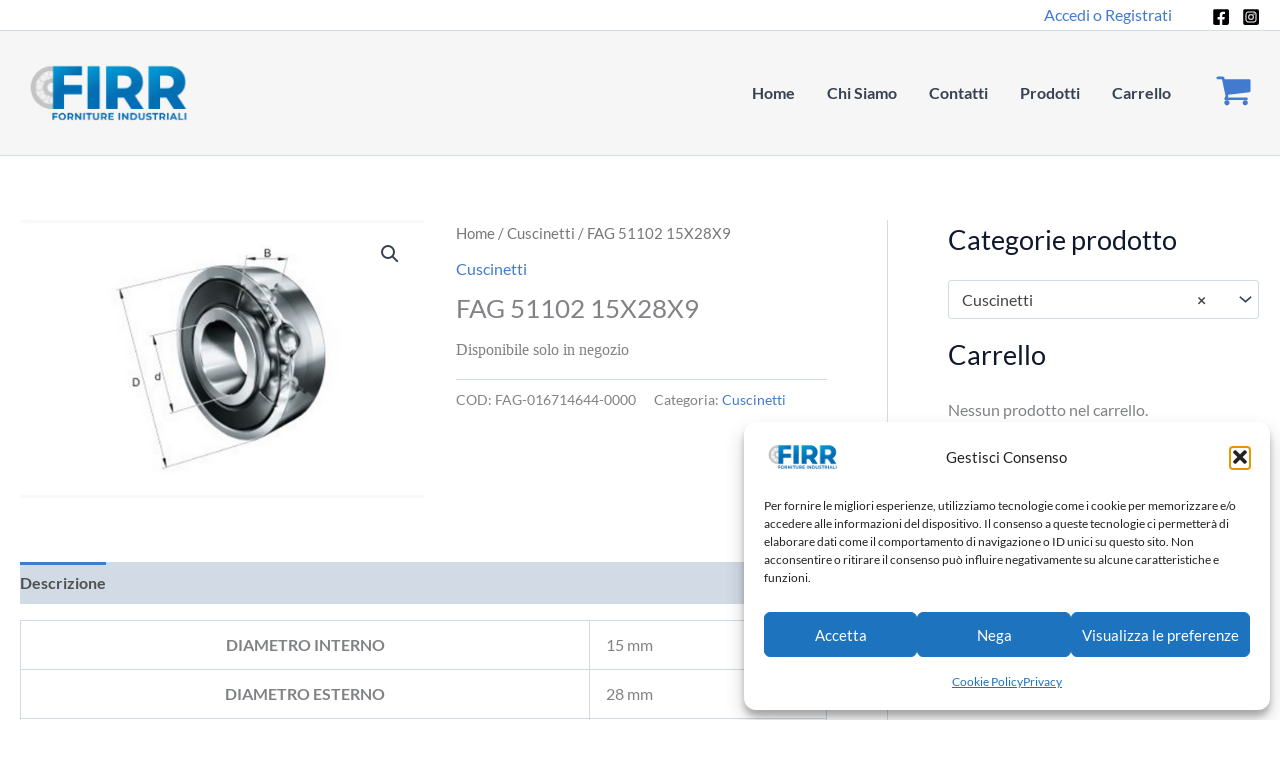

--- FILE ---
content_type: text/html; charset=utf-8
request_url: https://www.google.com/recaptcha/api2/anchor?ar=1&k=6Lfg1AYUAAAAAK0r0ySkPwGcXZYlQntkcxsHNxB-&co=aHR0cHM6Ly93d3cuZmlyci5pdDo0NDM.&hl=it&v=PoyoqOPhxBO7pBk68S4YbpHZ&size=normal&anchor-ms=20000&execute-ms=30000&cb=1bv5khfycyxd
body_size: 49313
content:
<!DOCTYPE HTML><html dir="ltr" lang="it"><head><meta http-equiv="Content-Type" content="text/html; charset=UTF-8">
<meta http-equiv="X-UA-Compatible" content="IE=edge">
<title>reCAPTCHA</title>
<style type="text/css">
/* cyrillic-ext */
@font-face {
  font-family: 'Roboto';
  font-style: normal;
  font-weight: 400;
  font-stretch: 100%;
  src: url(//fonts.gstatic.com/s/roboto/v48/KFO7CnqEu92Fr1ME7kSn66aGLdTylUAMa3GUBHMdazTgWw.woff2) format('woff2');
  unicode-range: U+0460-052F, U+1C80-1C8A, U+20B4, U+2DE0-2DFF, U+A640-A69F, U+FE2E-FE2F;
}
/* cyrillic */
@font-face {
  font-family: 'Roboto';
  font-style: normal;
  font-weight: 400;
  font-stretch: 100%;
  src: url(//fonts.gstatic.com/s/roboto/v48/KFO7CnqEu92Fr1ME7kSn66aGLdTylUAMa3iUBHMdazTgWw.woff2) format('woff2');
  unicode-range: U+0301, U+0400-045F, U+0490-0491, U+04B0-04B1, U+2116;
}
/* greek-ext */
@font-face {
  font-family: 'Roboto';
  font-style: normal;
  font-weight: 400;
  font-stretch: 100%;
  src: url(//fonts.gstatic.com/s/roboto/v48/KFO7CnqEu92Fr1ME7kSn66aGLdTylUAMa3CUBHMdazTgWw.woff2) format('woff2');
  unicode-range: U+1F00-1FFF;
}
/* greek */
@font-face {
  font-family: 'Roboto';
  font-style: normal;
  font-weight: 400;
  font-stretch: 100%;
  src: url(//fonts.gstatic.com/s/roboto/v48/KFO7CnqEu92Fr1ME7kSn66aGLdTylUAMa3-UBHMdazTgWw.woff2) format('woff2');
  unicode-range: U+0370-0377, U+037A-037F, U+0384-038A, U+038C, U+038E-03A1, U+03A3-03FF;
}
/* math */
@font-face {
  font-family: 'Roboto';
  font-style: normal;
  font-weight: 400;
  font-stretch: 100%;
  src: url(//fonts.gstatic.com/s/roboto/v48/KFO7CnqEu92Fr1ME7kSn66aGLdTylUAMawCUBHMdazTgWw.woff2) format('woff2');
  unicode-range: U+0302-0303, U+0305, U+0307-0308, U+0310, U+0312, U+0315, U+031A, U+0326-0327, U+032C, U+032F-0330, U+0332-0333, U+0338, U+033A, U+0346, U+034D, U+0391-03A1, U+03A3-03A9, U+03B1-03C9, U+03D1, U+03D5-03D6, U+03F0-03F1, U+03F4-03F5, U+2016-2017, U+2034-2038, U+203C, U+2040, U+2043, U+2047, U+2050, U+2057, U+205F, U+2070-2071, U+2074-208E, U+2090-209C, U+20D0-20DC, U+20E1, U+20E5-20EF, U+2100-2112, U+2114-2115, U+2117-2121, U+2123-214F, U+2190, U+2192, U+2194-21AE, U+21B0-21E5, U+21F1-21F2, U+21F4-2211, U+2213-2214, U+2216-22FF, U+2308-230B, U+2310, U+2319, U+231C-2321, U+2336-237A, U+237C, U+2395, U+239B-23B7, U+23D0, U+23DC-23E1, U+2474-2475, U+25AF, U+25B3, U+25B7, U+25BD, U+25C1, U+25CA, U+25CC, U+25FB, U+266D-266F, U+27C0-27FF, U+2900-2AFF, U+2B0E-2B11, U+2B30-2B4C, U+2BFE, U+3030, U+FF5B, U+FF5D, U+1D400-1D7FF, U+1EE00-1EEFF;
}
/* symbols */
@font-face {
  font-family: 'Roboto';
  font-style: normal;
  font-weight: 400;
  font-stretch: 100%;
  src: url(//fonts.gstatic.com/s/roboto/v48/KFO7CnqEu92Fr1ME7kSn66aGLdTylUAMaxKUBHMdazTgWw.woff2) format('woff2');
  unicode-range: U+0001-000C, U+000E-001F, U+007F-009F, U+20DD-20E0, U+20E2-20E4, U+2150-218F, U+2190, U+2192, U+2194-2199, U+21AF, U+21E6-21F0, U+21F3, U+2218-2219, U+2299, U+22C4-22C6, U+2300-243F, U+2440-244A, U+2460-24FF, U+25A0-27BF, U+2800-28FF, U+2921-2922, U+2981, U+29BF, U+29EB, U+2B00-2BFF, U+4DC0-4DFF, U+FFF9-FFFB, U+10140-1018E, U+10190-1019C, U+101A0, U+101D0-101FD, U+102E0-102FB, U+10E60-10E7E, U+1D2C0-1D2D3, U+1D2E0-1D37F, U+1F000-1F0FF, U+1F100-1F1AD, U+1F1E6-1F1FF, U+1F30D-1F30F, U+1F315, U+1F31C, U+1F31E, U+1F320-1F32C, U+1F336, U+1F378, U+1F37D, U+1F382, U+1F393-1F39F, U+1F3A7-1F3A8, U+1F3AC-1F3AF, U+1F3C2, U+1F3C4-1F3C6, U+1F3CA-1F3CE, U+1F3D4-1F3E0, U+1F3ED, U+1F3F1-1F3F3, U+1F3F5-1F3F7, U+1F408, U+1F415, U+1F41F, U+1F426, U+1F43F, U+1F441-1F442, U+1F444, U+1F446-1F449, U+1F44C-1F44E, U+1F453, U+1F46A, U+1F47D, U+1F4A3, U+1F4B0, U+1F4B3, U+1F4B9, U+1F4BB, U+1F4BF, U+1F4C8-1F4CB, U+1F4D6, U+1F4DA, U+1F4DF, U+1F4E3-1F4E6, U+1F4EA-1F4ED, U+1F4F7, U+1F4F9-1F4FB, U+1F4FD-1F4FE, U+1F503, U+1F507-1F50B, U+1F50D, U+1F512-1F513, U+1F53E-1F54A, U+1F54F-1F5FA, U+1F610, U+1F650-1F67F, U+1F687, U+1F68D, U+1F691, U+1F694, U+1F698, U+1F6AD, U+1F6B2, U+1F6B9-1F6BA, U+1F6BC, U+1F6C6-1F6CF, U+1F6D3-1F6D7, U+1F6E0-1F6EA, U+1F6F0-1F6F3, U+1F6F7-1F6FC, U+1F700-1F7FF, U+1F800-1F80B, U+1F810-1F847, U+1F850-1F859, U+1F860-1F887, U+1F890-1F8AD, U+1F8B0-1F8BB, U+1F8C0-1F8C1, U+1F900-1F90B, U+1F93B, U+1F946, U+1F984, U+1F996, U+1F9E9, U+1FA00-1FA6F, U+1FA70-1FA7C, U+1FA80-1FA89, U+1FA8F-1FAC6, U+1FACE-1FADC, U+1FADF-1FAE9, U+1FAF0-1FAF8, U+1FB00-1FBFF;
}
/* vietnamese */
@font-face {
  font-family: 'Roboto';
  font-style: normal;
  font-weight: 400;
  font-stretch: 100%;
  src: url(//fonts.gstatic.com/s/roboto/v48/KFO7CnqEu92Fr1ME7kSn66aGLdTylUAMa3OUBHMdazTgWw.woff2) format('woff2');
  unicode-range: U+0102-0103, U+0110-0111, U+0128-0129, U+0168-0169, U+01A0-01A1, U+01AF-01B0, U+0300-0301, U+0303-0304, U+0308-0309, U+0323, U+0329, U+1EA0-1EF9, U+20AB;
}
/* latin-ext */
@font-face {
  font-family: 'Roboto';
  font-style: normal;
  font-weight: 400;
  font-stretch: 100%;
  src: url(//fonts.gstatic.com/s/roboto/v48/KFO7CnqEu92Fr1ME7kSn66aGLdTylUAMa3KUBHMdazTgWw.woff2) format('woff2');
  unicode-range: U+0100-02BA, U+02BD-02C5, U+02C7-02CC, U+02CE-02D7, U+02DD-02FF, U+0304, U+0308, U+0329, U+1D00-1DBF, U+1E00-1E9F, U+1EF2-1EFF, U+2020, U+20A0-20AB, U+20AD-20C0, U+2113, U+2C60-2C7F, U+A720-A7FF;
}
/* latin */
@font-face {
  font-family: 'Roboto';
  font-style: normal;
  font-weight: 400;
  font-stretch: 100%;
  src: url(//fonts.gstatic.com/s/roboto/v48/KFO7CnqEu92Fr1ME7kSn66aGLdTylUAMa3yUBHMdazQ.woff2) format('woff2');
  unicode-range: U+0000-00FF, U+0131, U+0152-0153, U+02BB-02BC, U+02C6, U+02DA, U+02DC, U+0304, U+0308, U+0329, U+2000-206F, U+20AC, U+2122, U+2191, U+2193, U+2212, U+2215, U+FEFF, U+FFFD;
}
/* cyrillic-ext */
@font-face {
  font-family: 'Roboto';
  font-style: normal;
  font-weight: 500;
  font-stretch: 100%;
  src: url(//fonts.gstatic.com/s/roboto/v48/KFO7CnqEu92Fr1ME7kSn66aGLdTylUAMa3GUBHMdazTgWw.woff2) format('woff2');
  unicode-range: U+0460-052F, U+1C80-1C8A, U+20B4, U+2DE0-2DFF, U+A640-A69F, U+FE2E-FE2F;
}
/* cyrillic */
@font-face {
  font-family: 'Roboto';
  font-style: normal;
  font-weight: 500;
  font-stretch: 100%;
  src: url(//fonts.gstatic.com/s/roboto/v48/KFO7CnqEu92Fr1ME7kSn66aGLdTylUAMa3iUBHMdazTgWw.woff2) format('woff2');
  unicode-range: U+0301, U+0400-045F, U+0490-0491, U+04B0-04B1, U+2116;
}
/* greek-ext */
@font-face {
  font-family: 'Roboto';
  font-style: normal;
  font-weight: 500;
  font-stretch: 100%;
  src: url(//fonts.gstatic.com/s/roboto/v48/KFO7CnqEu92Fr1ME7kSn66aGLdTylUAMa3CUBHMdazTgWw.woff2) format('woff2');
  unicode-range: U+1F00-1FFF;
}
/* greek */
@font-face {
  font-family: 'Roboto';
  font-style: normal;
  font-weight: 500;
  font-stretch: 100%;
  src: url(//fonts.gstatic.com/s/roboto/v48/KFO7CnqEu92Fr1ME7kSn66aGLdTylUAMa3-UBHMdazTgWw.woff2) format('woff2');
  unicode-range: U+0370-0377, U+037A-037F, U+0384-038A, U+038C, U+038E-03A1, U+03A3-03FF;
}
/* math */
@font-face {
  font-family: 'Roboto';
  font-style: normal;
  font-weight: 500;
  font-stretch: 100%;
  src: url(//fonts.gstatic.com/s/roboto/v48/KFO7CnqEu92Fr1ME7kSn66aGLdTylUAMawCUBHMdazTgWw.woff2) format('woff2');
  unicode-range: U+0302-0303, U+0305, U+0307-0308, U+0310, U+0312, U+0315, U+031A, U+0326-0327, U+032C, U+032F-0330, U+0332-0333, U+0338, U+033A, U+0346, U+034D, U+0391-03A1, U+03A3-03A9, U+03B1-03C9, U+03D1, U+03D5-03D6, U+03F0-03F1, U+03F4-03F5, U+2016-2017, U+2034-2038, U+203C, U+2040, U+2043, U+2047, U+2050, U+2057, U+205F, U+2070-2071, U+2074-208E, U+2090-209C, U+20D0-20DC, U+20E1, U+20E5-20EF, U+2100-2112, U+2114-2115, U+2117-2121, U+2123-214F, U+2190, U+2192, U+2194-21AE, U+21B0-21E5, U+21F1-21F2, U+21F4-2211, U+2213-2214, U+2216-22FF, U+2308-230B, U+2310, U+2319, U+231C-2321, U+2336-237A, U+237C, U+2395, U+239B-23B7, U+23D0, U+23DC-23E1, U+2474-2475, U+25AF, U+25B3, U+25B7, U+25BD, U+25C1, U+25CA, U+25CC, U+25FB, U+266D-266F, U+27C0-27FF, U+2900-2AFF, U+2B0E-2B11, U+2B30-2B4C, U+2BFE, U+3030, U+FF5B, U+FF5D, U+1D400-1D7FF, U+1EE00-1EEFF;
}
/* symbols */
@font-face {
  font-family: 'Roboto';
  font-style: normal;
  font-weight: 500;
  font-stretch: 100%;
  src: url(//fonts.gstatic.com/s/roboto/v48/KFO7CnqEu92Fr1ME7kSn66aGLdTylUAMaxKUBHMdazTgWw.woff2) format('woff2');
  unicode-range: U+0001-000C, U+000E-001F, U+007F-009F, U+20DD-20E0, U+20E2-20E4, U+2150-218F, U+2190, U+2192, U+2194-2199, U+21AF, U+21E6-21F0, U+21F3, U+2218-2219, U+2299, U+22C4-22C6, U+2300-243F, U+2440-244A, U+2460-24FF, U+25A0-27BF, U+2800-28FF, U+2921-2922, U+2981, U+29BF, U+29EB, U+2B00-2BFF, U+4DC0-4DFF, U+FFF9-FFFB, U+10140-1018E, U+10190-1019C, U+101A0, U+101D0-101FD, U+102E0-102FB, U+10E60-10E7E, U+1D2C0-1D2D3, U+1D2E0-1D37F, U+1F000-1F0FF, U+1F100-1F1AD, U+1F1E6-1F1FF, U+1F30D-1F30F, U+1F315, U+1F31C, U+1F31E, U+1F320-1F32C, U+1F336, U+1F378, U+1F37D, U+1F382, U+1F393-1F39F, U+1F3A7-1F3A8, U+1F3AC-1F3AF, U+1F3C2, U+1F3C4-1F3C6, U+1F3CA-1F3CE, U+1F3D4-1F3E0, U+1F3ED, U+1F3F1-1F3F3, U+1F3F5-1F3F7, U+1F408, U+1F415, U+1F41F, U+1F426, U+1F43F, U+1F441-1F442, U+1F444, U+1F446-1F449, U+1F44C-1F44E, U+1F453, U+1F46A, U+1F47D, U+1F4A3, U+1F4B0, U+1F4B3, U+1F4B9, U+1F4BB, U+1F4BF, U+1F4C8-1F4CB, U+1F4D6, U+1F4DA, U+1F4DF, U+1F4E3-1F4E6, U+1F4EA-1F4ED, U+1F4F7, U+1F4F9-1F4FB, U+1F4FD-1F4FE, U+1F503, U+1F507-1F50B, U+1F50D, U+1F512-1F513, U+1F53E-1F54A, U+1F54F-1F5FA, U+1F610, U+1F650-1F67F, U+1F687, U+1F68D, U+1F691, U+1F694, U+1F698, U+1F6AD, U+1F6B2, U+1F6B9-1F6BA, U+1F6BC, U+1F6C6-1F6CF, U+1F6D3-1F6D7, U+1F6E0-1F6EA, U+1F6F0-1F6F3, U+1F6F7-1F6FC, U+1F700-1F7FF, U+1F800-1F80B, U+1F810-1F847, U+1F850-1F859, U+1F860-1F887, U+1F890-1F8AD, U+1F8B0-1F8BB, U+1F8C0-1F8C1, U+1F900-1F90B, U+1F93B, U+1F946, U+1F984, U+1F996, U+1F9E9, U+1FA00-1FA6F, U+1FA70-1FA7C, U+1FA80-1FA89, U+1FA8F-1FAC6, U+1FACE-1FADC, U+1FADF-1FAE9, U+1FAF0-1FAF8, U+1FB00-1FBFF;
}
/* vietnamese */
@font-face {
  font-family: 'Roboto';
  font-style: normal;
  font-weight: 500;
  font-stretch: 100%;
  src: url(//fonts.gstatic.com/s/roboto/v48/KFO7CnqEu92Fr1ME7kSn66aGLdTylUAMa3OUBHMdazTgWw.woff2) format('woff2');
  unicode-range: U+0102-0103, U+0110-0111, U+0128-0129, U+0168-0169, U+01A0-01A1, U+01AF-01B0, U+0300-0301, U+0303-0304, U+0308-0309, U+0323, U+0329, U+1EA0-1EF9, U+20AB;
}
/* latin-ext */
@font-face {
  font-family: 'Roboto';
  font-style: normal;
  font-weight: 500;
  font-stretch: 100%;
  src: url(//fonts.gstatic.com/s/roboto/v48/KFO7CnqEu92Fr1ME7kSn66aGLdTylUAMa3KUBHMdazTgWw.woff2) format('woff2');
  unicode-range: U+0100-02BA, U+02BD-02C5, U+02C7-02CC, U+02CE-02D7, U+02DD-02FF, U+0304, U+0308, U+0329, U+1D00-1DBF, U+1E00-1E9F, U+1EF2-1EFF, U+2020, U+20A0-20AB, U+20AD-20C0, U+2113, U+2C60-2C7F, U+A720-A7FF;
}
/* latin */
@font-face {
  font-family: 'Roboto';
  font-style: normal;
  font-weight: 500;
  font-stretch: 100%;
  src: url(//fonts.gstatic.com/s/roboto/v48/KFO7CnqEu92Fr1ME7kSn66aGLdTylUAMa3yUBHMdazQ.woff2) format('woff2');
  unicode-range: U+0000-00FF, U+0131, U+0152-0153, U+02BB-02BC, U+02C6, U+02DA, U+02DC, U+0304, U+0308, U+0329, U+2000-206F, U+20AC, U+2122, U+2191, U+2193, U+2212, U+2215, U+FEFF, U+FFFD;
}
/* cyrillic-ext */
@font-face {
  font-family: 'Roboto';
  font-style: normal;
  font-weight: 900;
  font-stretch: 100%;
  src: url(//fonts.gstatic.com/s/roboto/v48/KFO7CnqEu92Fr1ME7kSn66aGLdTylUAMa3GUBHMdazTgWw.woff2) format('woff2');
  unicode-range: U+0460-052F, U+1C80-1C8A, U+20B4, U+2DE0-2DFF, U+A640-A69F, U+FE2E-FE2F;
}
/* cyrillic */
@font-face {
  font-family: 'Roboto';
  font-style: normal;
  font-weight: 900;
  font-stretch: 100%;
  src: url(//fonts.gstatic.com/s/roboto/v48/KFO7CnqEu92Fr1ME7kSn66aGLdTylUAMa3iUBHMdazTgWw.woff2) format('woff2');
  unicode-range: U+0301, U+0400-045F, U+0490-0491, U+04B0-04B1, U+2116;
}
/* greek-ext */
@font-face {
  font-family: 'Roboto';
  font-style: normal;
  font-weight: 900;
  font-stretch: 100%;
  src: url(//fonts.gstatic.com/s/roboto/v48/KFO7CnqEu92Fr1ME7kSn66aGLdTylUAMa3CUBHMdazTgWw.woff2) format('woff2');
  unicode-range: U+1F00-1FFF;
}
/* greek */
@font-face {
  font-family: 'Roboto';
  font-style: normal;
  font-weight: 900;
  font-stretch: 100%;
  src: url(//fonts.gstatic.com/s/roboto/v48/KFO7CnqEu92Fr1ME7kSn66aGLdTylUAMa3-UBHMdazTgWw.woff2) format('woff2');
  unicode-range: U+0370-0377, U+037A-037F, U+0384-038A, U+038C, U+038E-03A1, U+03A3-03FF;
}
/* math */
@font-face {
  font-family: 'Roboto';
  font-style: normal;
  font-weight: 900;
  font-stretch: 100%;
  src: url(//fonts.gstatic.com/s/roboto/v48/KFO7CnqEu92Fr1ME7kSn66aGLdTylUAMawCUBHMdazTgWw.woff2) format('woff2');
  unicode-range: U+0302-0303, U+0305, U+0307-0308, U+0310, U+0312, U+0315, U+031A, U+0326-0327, U+032C, U+032F-0330, U+0332-0333, U+0338, U+033A, U+0346, U+034D, U+0391-03A1, U+03A3-03A9, U+03B1-03C9, U+03D1, U+03D5-03D6, U+03F0-03F1, U+03F4-03F5, U+2016-2017, U+2034-2038, U+203C, U+2040, U+2043, U+2047, U+2050, U+2057, U+205F, U+2070-2071, U+2074-208E, U+2090-209C, U+20D0-20DC, U+20E1, U+20E5-20EF, U+2100-2112, U+2114-2115, U+2117-2121, U+2123-214F, U+2190, U+2192, U+2194-21AE, U+21B0-21E5, U+21F1-21F2, U+21F4-2211, U+2213-2214, U+2216-22FF, U+2308-230B, U+2310, U+2319, U+231C-2321, U+2336-237A, U+237C, U+2395, U+239B-23B7, U+23D0, U+23DC-23E1, U+2474-2475, U+25AF, U+25B3, U+25B7, U+25BD, U+25C1, U+25CA, U+25CC, U+25FB, U+266D-266F, U+27C0-27FF, U+2900-2AFF, U+2B0E-2B11, U+2B30-2B4C, U+2BFE, U+3030, U+FF5B, U+FF5D, U+1D400-1D7FF, U+1EE00-1EEFF;
}
/* symbols */
@font-face {
  font-family: 'Roboto';
  font-style: normal;
  font-weight: 900;
  font-stretch: 100%;
  src: url(//fonts.gstatic.com/s/roboto/v48/KFO7CnqEu92Fr1ME7kSn66aGLdTylUAMaxKUBHMdazTgWw.woff2) format('woff2');
  unicode-range: U+0001-000C, U+000E-001F, U+007F-009F, U+20DD-20E0, U+20E2-20E4, U+2150-218F, U+2190, U+2192, U+2194-2199, U+21AF, U+21E6-21F0, U+21F3, U+2218-2219, U+2299, U+22C4-22C6, U+2300-243F, U+2440-244A, U+2460-24FF, U+25A0-27BF, U+2800-28FF, U+2921-2922, U+2981, U+29BF, U+29EB, U+2B00-2BFF, U+4DC0-4DFF, U+FFF9-FFFB, U+10140-1018E, U+10190-1019C, U+101A0, U+101D0-101FD, U+102E0-102FB, U+10E60-10E7E, U+1D2C0-1D2D3, U+1D2E0-1D37F, U+1F000-1F0FF, U+1F100-1F1AD, U+1F1E6-1F1FF, U+1F30D-1F30F, U+1F315, U+1F31C, U+1F31E, U+1F320-1F32C, U+1F336, U+1F378, U+1F37D, U+1F382, U+1F393-1F39F, U+1F3A7-1F3A8, U+1F3AC-1F3AF, U+1F3C2, U+1F3C4-1F3C6, U+1F3CA-1F3CE, U+1F3D4-1F3E0, U+1F3ED, U+1F3F1-1F3F3, U+1F3F5-1F3F7, U+1F408, U+1F415, U+1F41F, U+1F426, U+1F43F, U+1F441-1F442, U+1F444, U+1F446-1F449, U+1F44C-1F44E, U+1F453, U+1F46A, U+1F47D, U+1F4A3, U+1F4B0, U+1F4B3, U+1F4B9, U+1F4BB, U+1F4BF, U+1F4C8-1F4CB, U+1F4D6, U+1F4DA, U+1F4DF, U+1F4E3-1F4E6, U+1F4EA-1F4ED, U+1F4F7, U+1F4F9-1F4FB, U+1F4FD-1F4FE, U+1F503, U+1F507-1F50B, U+1F50D, U+1F512-1F513, U+1F53E-1F54A, U+1F54F-1F5FA, U+1F610, U+1F650-1F67F, U+1F687, U+1F68D, U+1F691, U+1F694, U+1F698, U+1F6AD, U+1F6B2, U+1F6B9-1F6BA, U+1F6BC, U+1F6C6-1F6CF, U+1F6D3-1F6D7, U+1F6E0-1F6EA, U+1F6F0-1F6F3, U+1F6F7-1F6FC, U+1F700-1F7FF, U+1F800-1F80B, U+1F810-1F847, U+1F850-1F859, U+1F860-1F887, U+1F890-1F8AD, U+1F8B0-1F8BB, U+1F8C0-1F8C1, U+1F900-1F90B, U+1F93B, U+1F946, U+1F984, U+1F996, U+1F9E9, U+1FA00-1FA6F, U+1FA70-1FA7C, U+1FA80-1FA89, U+1FA8F-1FAC6, U+1FACE-1FADC, U+1FADF-1FAE9, U+1FAF0-1FAF8, U+1FB00-1FBFF;
}
/* vietnamese */
@font-face {
  font-family: 'Roboto';
  font-style: normal;
  font-weight: 900;
  font-stretch: 100%;
  src: url(//fonts.gstatic.com/s/roboto/v48/KFO7CnqEu92Fr1ME7kSn66aGLdTylUAMa3OUBHMdazTgWw.woff2) format('woff2');
  unicode-range: U+0102-0103, U+0110-0111, U+0128-0129, U+0168-0169, U+01A0-01A1, U+01AF-01B0, U+0300-0301, U+0303-0304, U+0308-0309, U+0323, U+0329, U+1EA0-1EF9, U+20AB;
}
/* latin-ext */
@font-face {
  font-family: 'Roboto';
  font-style: normal;
  font-weight: 900;
  font-stretch: 100%;
  src: url(//fonts.gstatic.com/s/roboto/v48/KFO7CnqEu92Fr1ME7kSn66aGLdTylUAMa3KUBHMdazTgWw.woff2) format('woff2');
  unicode-range: U+0100-02BA, U+02BD-02C5, U+02C7-02CC, U+02CE-02D7, U+02DD-02FF, U+0304, U+0308, U+0329, U+1D00-1DBF, U+1E00-1E9F, U+1EF2-1EFF, U+2020, U+20A0-20AB, U+20AD-20C0, U+2113, U+2C60-2C7F, U+A720-A7FF;
}
/* latin */
@font-face {
  font-family: 'Roboto';
  font-style: normal;
  font-weight: 900;
  font-stretch: 100%;
  src: url(//fonts.gstatic.com/s/roboto/v48/KFO7CnqEu92Fr1ME7kSn66aGLdTylUAMa3yUBHMdazQ.woff2) format('woff2');
  unicode-range: U+0000-00FF, U+0131, U+0152-0153, U+02BB-02BC, U+02C6, U+02DA, U+02DC, U+0304, U+0308, U+0329, U+2000-206F, U+20AC, U+2122, U+2191, U+2193, U+2212, U+2215, U+FEFF, U+FFFD;
}

</style>
<link rel="stylesheet" type="text/css" href="https://www.gstatic.com/recaptcha/releases/PoyoqOPhxBO7pBk68S4YbpHZ/styles__ltr.css">
<script nonce="TovoRGYLgzOAefKPa0Qmrw" type="text/javascript">window['__recaptcha_api'] = 'https://www.google.com/recaptcha/api2/';</script>
<script type="text/javascript" src="https://www.gstatic.com/recaptcha/releases/PoyoqOPhxBO7pBk68S4YbpHZ/recaptcha__it.js" nonce="TovoRGYLgzOAefKPa0Qmrw">
      
    </script></head>
<body><div id="rc-anchor-alert" class="rc-anchor-alert"></div>
<input type="hidden" id="recaptcha-token" value="[base64]">
<script type="text/javascript" nonce="TovoRGYLgzOAefKPa0Qmrw">
      recaptcha.anchor.Main.init("[\x22ainput\x22,[\x22bgdata\x22,\x22\x22,\[base64]/[base64]/UltIKytdPWE6KGE8MjA0OD9SW0grK109YT4+NnwxOTI6KChhJjY0NTEyKT09NTUyOTYmJnErMTxoLmxlbmd0aCYmKGguY2hhckNvZGVBdChxKzEpJjY0NTEyKT09NTYzMjA/[base64]/MjU1OlI/[base64]/[base64]/[base64]/[base64]/[base64]/[base64]/[base64]/[base64]/[base64]/[base64]\x22,\[base64]\x22,\x22w5jCrcKuw5PCs8Oww5HDjghHaHVQS8KbwpsxT2jCjQfDoDLCk8KSO8K4w60FR8KxAsK+ecKOYEJ4NcOYB3toPyLCmzvDtDBrM8Ovw5rDjMOuw6YhK2zDgGU6wrDDlDTCmUBdwp/DiMKaHB/DqVPCoMODEnPDnlPCmcOxPsObb8Kuw53DmsKOwos5w4nCqcONfBnCpyDCjV/CuVNpw5PDmlAFbGIXCcOCTcKpw5XDmsK+AsOOwrUyNMO6woXDnsKWw4fDlMKUwofCoBvCqArCuEZbIFzDpw/ChADCm8ORMcKgX3Y/JUrCsMOIPUvDqMO+w7HDt8O7HTIOwrnDlQDDpsKiw65pw6YeFsKfNsKQcMK6NTnDgk3ChMOkJE5rw4NpwqtSwrHDulsfYFc/OcOlw7FNQj/CncKQZ8KCB8Kfw6t7w7PDvBbClFnChS7DnsKVLcKhF2prJDJadcKsBsOgEcODOXQRw4LCkm/DqcObZsKVwpnChcO9wqpsb8Kywp3CsxnCusKRwq3Cggtrwptnw4zCvsKxw7jCrn3DmzkMwqvCrcK6w4wcwpXDuTMOwrDCq1hZNsOJIsO3w4dIw6d2w57Cl8OuAAlhw6JPw73CrGDDgFvDlGXDg2wOw61iYsK6ZX/DjCI2ZXI3R8KUwpLDhRZJw5vDhcOPw7nDrH5zE1kRw4jDhEHDunEKWSFra8KawqMwX8Oaw4HDsC4YE8Okwp7DvcKHR8O6CMOswqxvZcOJKT4sbcOGw5DCjcKuwoVNw600a1jCpwPDi8Kmw6zDiMOVBkReVU9cNmHDq0rCqRvDuVZ/wqDCoHrCnQLCtcKrw7g2wrMRFEtrLsO1w5nDoQsrwqfCii1lwp7Clk8iw7Ejw6VUw50owq3CgcOrCMO+wrZwTHpEw6fDqiHChMKbZSxkwqHCkkUcN8KqCgIUMTViGsO/w6bDh8KiVsOYwr7DqTfDlifCigMtw7TCmwrDgjzDjcO4eH0PwoDDvj/DvQnCpsKJZRkIXcKfw5pVCD/DucO0w7PCr8K/T8OOwrQfMSYUZjHCgwjCt8OpNMK7WjzCl0Z/c8KiwrhCw5RYwo7ClsKywrLCqsK3HMO/SjzDo8Ohwr3CjV5Cwp8dTcKMw5J6fsOeG3vDt3HClgMAKMKRXCbDgcKawp/CmBDDlQ/[base64]/a8K3IGxaIg/[base64]/CjQrDqn7DogxHR8KEwox1w6g7OcO0wrrDkMKjfRjCjgMoWizCvMOBAMKhw4jDiDzDkWAHTcKXw4NVw4Z8DgYSw77DocKSQcOwXMKrwrJnwpDDt1zDlsKZEADDjzTCnMOIw5NXERHDsXRqwoohw7A/H2LDt8OUw5k6KkvCnsKnRjfDkllKwofCvyPCtWDDiwo6wo7DuhDDhkB/U0Qxw7nDjwTCusKgKlBgbcKWMEjCmsK7w7LDqzbCgMKzRmdOw7d1wplXWBnCpy7Do8Ouw4kkw7TCoBbDnRpXwrDDmCFhN2V6wq42wpXDiMOFw5Y1w4Vsa8OKMF0eOhB8MW/CuMKnwqZMwr83wqrChcOZEMKxLMONEH/DuFzDuMO+PBsdED9Jw7oJRkXDssKWAMK6w7bDoA3CsMObwpjDisKGwpnDtCDDmMKbUEnDtMKywqXDs8Oiw43Dp8OwIT/CpGnDhsOgw5XCl8KHHsKXwoPDkFQufwQ2acK1ak0gTsOTGcObV04qwpnDsMOecMKQAkIAwr/Cg0YewqxBIcKIw5jCtnsSw60iFsKSw7rCvMOEw7PCjcKXLsKNUh1BBCjDosOtw50VwpFdVV00w4HDi3DDhcOuwo/CrsOxwr7CjMOvwpESc8KAXSnCm2HDtsO/[base64]/[base64]/V03CncOQeMKrw7x4woHCqWJWOsOsEMKPbHXCuEQsAkHDlw7DqsOXwrRAYcKjC8O+wpx8NsOfKsOdw4TCoknCucO9w6wyfcOoSjwGGMO3w4HCk8Oyw5PCg3F9w4hFwq/CrUgACjJfwo3CvhnDnk0xNyYIGitlw6TDvQdlAyZFa8K6w4Acw7/Ch8O6G8O9w7tgHMKoDMKsWVpqw7PDklDCqcK9wqvDn3/DinTDggg5XjwVXQYZbcKQwpU1wrNIDRA3w5bCmzxPw63Cj0Jpwq4Pf1DDkEIaw5/[base64]/CsHplNkpTJQHDkRk7ScO8QgTDusOQb8KOwo0jIsKzwonDkMOow6rClDDCvXcqGTsVJW8qw6fDuwheVQzDp3FawrbDjMOjw6lzG8OMwpbDrl0gJMK1Wh3CumfCl2Iqwp/ChsKCCAxhw6HDrDPCmMO1FsKJw7I7wpAxw70zWcOeDcKCw5nCr8K3Oi8qw53CncKMwqU3LsK/wrjCoj3CgMKFw5c0w4vCu8KJwr3DocO/w6jDjsKrwpJkw43DscO4TkM9U8KzwoXDocOEw6wjMhUywol4bwfCkR/DocOww7TCtsKuWcKDdA7DvFcswo1hw4h9wpnCpRbDg8OTQmnDi2zDo8KkwrHDghTDpkPCtMOqwotXLhLCllwywrpqw5tiw5dgNcOSAylFw6fCpMKgw7LCsGbCplzCsCPCoW7CoQZVRMOQD3djJ8OGwoLDhyo3w4fCuQvDp8KjeMK6I3nDv8K2w4TClw/DkAQGw7PCiiUtdk5Bwo9lEsObNMKSw4TCtznCi0rCn8KzWsOhJjpRExRTwrDCvsOHw4bCsB5bfxDCjz0hIsOfeRt+Ih/CjRvClCsAwoJjwpM/PMOuw6UvwpUqwotMTsOAXWE7IB/CnHnDtC40Wi4/YBzDv8KHw5Q0w5TDusOVw5VowqLChcKqNR1Wwq3CvhbCgSxrNcO1Z8KVw4vCgMKyw7HCqMObCA/DpMO9bSrDvWRCdDVfwphxwoYYw7HChMKCwoXCrsKMw48jXzPDvkMCwrLCoMK1dGBgw5hbw6IDw7vClMKNw4/DgsOxZWtPwpkZwp5oaCfCjMKnw54LwqU8woh8Zz7DoMK0Igd6FT3ClMOAC8OqwozDn8OYbMKWw7w+HsKOw74cw7nCjcOqSkVnwoM1wptSwr0Lw6nDmsK/TMO8wqxPdSjClFMawoo7UhojwrcmwqbCt8K8wqfCksKGw5gZw4NFTRvCu8KEwoHDij/[base64]/CrsK5R8KKVcKqQcKBHko4wrLCgsKfNyfCgkLDrsKhZ0M7Wh82KQ/CisORAsOlw6AJMsK5w40bAV7CjH7CpnzCkCPDrsOKAkrDusOALMKpw5kIfcK2Lg3CvsKmDAEAB8KkMzIzwpZgAMODTDPDjsKpwo/DhyM2U8Kdaz0Fwowtw6nClMOgAsKuZMO2w6EHw4/[base64]/Co8OpwpzCpsO0ecOzw5vDuVzCmsO1wr5twpd1AAjDpTAZwphawrVcBmJJwrjDlcKJRsOeWnjDsWMPw5zDgcOvw5LCu0Nswq3DucKLXsKcUC1ZdjfDsHcBZ8KlwovDh2IKLH5gUy7ClWrDkkMWwrYibGjDuGHCuGcEBsK/w6bCoWjDssO4bUxkw7Rhf0FEw4PDlMO7wr0swpMdw5gfwqPDsCUieVHChg8bMsKYJ8KYw6LDuD3CvGnClTR6DcKgw7gvVSXCvsO5w4HCnjDCnMKNwpTDqXFbOArDoDvDjcKvwrVUw47CrHBuwqvCukspw6bDhkQsb8KJesK/B8K2wokIw7/DtsKBb2DDtzbDggDCrELDrGHDnE3CkzLCmMOxNcKnPsKhPsKObFnCjV9kwqPDhjcZNlgZCgbDnj3Dsh7CqMKKbmtEwoFaw6hzw5jDhsObVkw8w5zCtcKdwr/DucKWwpXDvcOCYhrCsy8JBMK9woTDtGMTwrt3U0fCkB56w77CkcKoZTrCnMK8e8O0woPDtxs0YsOew6/[base64]/Di8KUw5vDusKJw5d6BsKufDrCjsOmRsKVVcKHwpQ/[base64]/[base64]/CpXDDqcKaw6FRGS0swpQFw5gBbynCusOCw7sIwq1lLjTDoMK/[base64]/DosO9w5TDn8KIwowlYcOYw6YjNMO4wqLDn8OOwrx/dMO5wo9qwqHCuQvCjsKYwplfKsO7Xnh5w4TCm8KGKcOhP3RqZcONw417fMKUccKIw6cpDDwKU8O6MsK/[base64]/CjxErSsKPwrEhwolwwqoFw5xJw60Swr3Dp8O3XnXDj1VxSivCvVbCnBoHXCUGwoUmw6vDl8OpwrEiTsKCPUZ/MsOqLMKqTsO/wr0/wqd5HsKAXW0ww4bCjsKYwpHCoWtQazjCtUJ6KsOaMmfCigfDln/CqMKBfMOHw5TDn8OoXMO7bXXCiMOOw6Vew6AKVsKhwrvDuzfCmcK7aSlxwr4ewpXCu0bDtWLCmyAewqFkIhPDp8ONw6XDr8KcYcKowrrDvA7Chj9VTSjCpRkAMF1iwrXCnMODbsKYw7EGw7vCoFbCqsODMhTCssOuwqTDgkcPw7hAwrTCoE/[base64]/WsKresOoSgjClMOEw6lew5zDkcO/w6/DhcO4ZD3Dl8OmKMOwd8OdLn7DmXzDocOiw4LCtcOEw4R4wpDCq8O2w4/Ch8OKUVZpHcK1wq5Gw6XCkGU+XlvDvUEnUsOhw5rDkMO9w5crcMOAO8KYQMK5w7rChih4K8OCw6fDmXXDs8OtSAEuwoPCtkkKN8OvIXPCscKfwpgzwrZzw4bDpDUQwrPDp8OXw5vCoXA3wr3Ck8KDPGgfwrTCgMKlDcK/[base64]/[base64]/bcOkJ3HDqcO9wqLDnXFpd8OoTSPDmy9Ow6DCmsOEcCPDulZ9w7TCkSPCsChPPl/[base64]/[base64]/DgsKUdcOKwqPDjMKcORrDiFphwpkhKWtGw6xYw4fDp8KnL8K4byYvY8K4wpACOkpWW2nDhMOHw5BNw5XDjxvDsRQZdnFIwohewovDt8O9woU1wpTCmw/CssOXIMO4wrDDuMONWQnDl0fDrMKwwpYARDYzw6wIwpt3w5LCsXnDri41PMOdTyFMwonCijXCksOLJcKgEcONCsOmwonChsKQw707KDlpw67CsMOuw7bCjsO/w6kvesKgfMO3w4pSwqTDt0TCucKaw6HCgG/DrlVJDgnDscKLw5MDw5TDiGvCgsOPYMKoLcK/w6rDicONw4dnwr7CiijCksK9w6fDk17CpcOodcK+MMOIMQ7CtsKaN8KpZ2cLwp5Iw5DDtmvDv8Ogw6tmwoAAc2NUw5rCucOGw6HDiMKqwofDrsK+wrEjwqxLYsK+YMO4w6DCtMKEw7jDmsKpwrEmw5bDuANvT1QyAcOIw740w47CsnrCogTDo8O/wr3DmhfCg8ODwp0LwpnDgmXCtyY3w49DPcKucMKed3/DqsKnwpsVK8KRDi4wcMK5wrFsw5XCtWzDrsOiw5YFElE/w6UBSTx2w6EIIcOsAzDDmMKtRTHClsKIBMOsJR/Ch1zCmMO3w4TDkMKSL38ow6tXwpE2OEdtZsOGPsKPw7DDhsO6KDbDicOrwrhewpkzw4MGwpXCq8KQPcOdw7rCnzbDil/Cl8KoAMO+PDBIwrTDisKlw4zCpQp8w6vCgMKaw7ZzM8OPA8KkGMOeDC1UGMKYw43CtQkzQ8KfVHc8VSfCjzfDlcKCPk5Hw5DDikF8wpxGNibDvTtawpjDox/ClHYVTHtmw7rCknp8WsOUwrwRwpXDoSUGw63CmBZ7asOQRsKnGMOoOsOwakLCswpkw5PClRDDgixmf8KBwo45woHDrcONfMORBX7DgsO1b8O5DMK/w7vDs8KKLxF+e8Kpw4zCpiHCl1ckwqcbQsKUwrjCrMOJPQIfecOAw73Dq3MWecKZw6XCvUXDh8Oew5FhVlBpwp7DiVrCnMOMw7AmwqXDt8KSwrvDiGFARDHChMKWJsKfwqjDtsKuwqByw77CjMKydVrDksK0XjDCncKWXAPChC/CoMKBVBjCvzfDg8Klw59VZ8OxTMKhHMKoHTbDl8O4a8OMMcOFRsK/wrPDpcKFejp2w5nCv8O7DlTCgsKcFcOgAcKvwqlowqNaccKqw6/DusOvJMObMDHCgmnCo8Ouwqskwqpww7VJw6bCmF/Du2vCrDXChm/DnsO1f8OTwrrCjMOKwrzDncODw57Dt00oDcODfG3Dki0owpzCnGJTw6VOFnrCmxvCu1rCusOJUcOiFsO8dMKnczx7WXsqwrViCMKsw6TCpHc9w5sEw5TDu8KTYMK7w7VXw7XDlSLCliEGJAHDjFPCuD0gw5JJw6tYTFjCgcO/[base64]/woIZR8KxwpXDkMKrw73CusKCw7HDl8KoWsOAwp42woTCjW/DhMKAMMO3UcO/[base64]/CiA7DoyLDh8OrwpNEwrvDoW59Mwpfw77CnV/CjwkmHkMQKcOxUsKqaUnDg8OZY3oVYibDkULDlMKvwroqwpHDscKWwrsaw4sGw6TCkl7DicKiSEbCokDCsU8+w7jDjsK4w497QsK/[base64]/[base64]/DkitLw4IOw5zDhsKLSmwVwq3DnzMtw7HDp07DnlEJGCvCk8Kqw7jDrDwMw5PChcKyOkIYw7TDgX12woLCr1Vbw7nCicOXNsKvw6gSwop1V8KtZErDg8KIRMOuTnXDuEVkJEBSOH/[base64]/LHILZsKyS8Kzw5/CtVnDsWMww6vCukl9OGXDvwXDs8Ofwq/CuHsffcOpwrsOw5p1wpvDnMKcw6sxS8O2BQE0woFuw6vCp8KIXSwHCCpAw4V0woUvw5bCmHTCg8KfwoozDMK6wojCiW3CpA/DusKmazrDkQVOKzDDrMKceA8DXAHCu8O/CBIhY8O9w6dvPsO4w6zDijjDv09Yw5lWIV1gw5NAeznDqCXCihbDlsKWw7HCoitqFWbCjiMQw6bCmcOFPXNUBRLDoRQTfMK5wpXChVzDs1HDksONw6vDpWzCnxzCn8K1wpjDlcOlFsOYwoMockkueDLCqlbDozVtw6/DoMOkYy4AAcOWwqfCsGzCiA5Rw6jDllR9aMKWMnjCmSHCssOYK8KcCxHDmMOHVcKMJ8K7w7DDgicPKynDn0dmwoNRwofDncKKY8KbOcOCLcOKw7LDvcKCwo14wrRWw4LDrDfDjh4fZRR8w65LwoDDiU14STw3WCd/[base64]/[base64]/Cj8KoXhrCqcK0wp53w57Cs8OiH1kTVsKmw4/[base64]/w5pAw63CksOnPXIWdcKvTl3DjDXDicOWUnpIS3XCu8K6eBQuY2AEw4QTw6HDnyTDj8OFWsO5aFHDt8OiNDDDksK7ARs4w7PClHTDtcOuwpTDqsKXwooLw5TDiMOsegHCgEnDkXsZwrwUwpvCgh1dw5HDgBfDjxxgw67DtTo/E8KOw5XCjwjDtxB7wqIGw7jCusOFw5hqHlNeMcKSJ8KnMsOJwq5Yw7/CicKyw54ePz02OcKqKVkkA3gUwr7DmyXCtCBDVBAgw5XCoDlfw7vCp3RBw7zDrgzDn8K2DMOuKWsMwozCrMK/woPDjsOjw4DCusOtwoHCgcKGwpvDlG3Dh2MSw5V/wpXDjhnDrcKyB2dzThYzw4cOOm45woIyGMK1OWJ0eCLCm8K6w7vDv8KswoBnw6lhwqdNRELCj1LCocKfdBpYwodPccKCc8OGwoY/csK5wqQ3w59aI2Utw7MBwoA7PMO2LWTCvxXCrzt9w47DosKzwqTDn8KIw6HDkxnCtUrDhcKpZcKLw6PCusKOE8Kyw4rCqApnwoU/LcKDw7tVwqtLwqjCqMKzPcKywpY3wowvZXbDpcO7wpDDuCQswqjDr8K1ScOewqcXwqfDoC/DlsKiw4bDv8K+JxjClz7DsMO/wrkyw6zDhsO8wrhsw7prUVXDmm/CqnXCh8OgJMKDw7QIIzbDpcKcwqxUGA/CisKowrXDmgLCv8Oiw4fDnsOzWWJ5fMKMEQLCmcOqw7sTGsOlw5ZWwqMtwqHCvMOMEHLCsMKzZwAoaMO1w4FMeXlLE3DCiUfDrmsJwogowrN1OCQACsOrwoNjGTbCvAzDqGtNw7lRXhfCnMOjOEXDnMK6Y3/CosKrwoxJPHxKZT50GQfCoMOvw7jCtGjCnMOTDMOvwqUmwpN3f8KMw50hwo/DhcKdFcKZwolvwohKPMKFPsOmwq8aJcKbeMONwp9ZwpsReRdhcE8uWsK0wq3DsHPCm3A2HznDvsKPwozClsOmwrDDm8KvJQgPw7QVKcO1CUHDvsK/w4B1w4PCuMK5I8OMwo/[base64]/[base64]/DlC0+w4hRwpLCrGMmF8OgaAEtwpsHN8KnwpPDlGDCsULDqybCtcOPwpTDhcK+fMOBb20pw7JsKWZLTcO3YHrCrMKrC8K1w4I9OjvDtRVhT1LDscKyw7dkZMKXTgl9wrAuw50uw79rw6LCvV3Cl8KNLTUQccOyV8OWYMOHSBVnwqrDvR0Hw5k7Gy/Cu8Kjw6YgdWViw58QwoPCgsO0JsKLHnFqfH/DgcKASsOiMsOyVXYJPW/DrcK3bcOiw5/CgCfDuyR/ckzDrTA5fXYWw6HDoznDlzHDk1XCiMOIw47DlsKuOsO9JcOwwqpMR31qZ8KEw47Cg8KEUcK5Aw17DsO/[base64]/CuQtlw65cwpHCnMKASghnRsKjwogUD0bDjlrCoiHDuRxbLyLCkDQ/[base64]/ScODwpYxwpYNRxw3woDDtG0dwrHDoULCoMKGI8KEw4JMc8K5DMKvZcO/wqrDqX5hwpLCucO2w5sow7zDusOtw4vCuATCjsO+w5oXNy/[base64]/w7JQwqPDmsKcAMKQw5/CgwPDhBnDqRpnwodzecK0wp3DpcKIwpjDlATDrQ4ZMcKRejNCw4HDgMKLQsOnwptVwqdMw5LDsnzDvcOMB8OkV0VGwpRqw60yY3s0wrN5w4bCvBgJw7REYMOiw4PDksOmwrIvZcOGYRdBwqcFb8OQw5HDp1/DsCcJbwR/[base64]/CslXDlMO3w6vCrVBmwrbDl8OOwpvCiMKuCyHDp8KUwoZ0w7I9wpzChMOlw7Rdw5JYMC1HEsOvOi/DgSXCgMObCcOnMsKsw63DmcOsNMOkw5FMA8OJFV7CjX80w5M8a8OlXcKhdnMAw6okGcKpN0DClsKIGzbDgcK4EcOTfkDCoGNaNCfDghrCg1xoIMO2c01jw5/DnSnCqMO9woggw6d4wqnDpsOYw51ARDnDvMOrwoTDlGPDrcKhc8OcwqvDm3XDj07Dr8OiwojDgHxyQsKWNgfDvgPCq8ObwofCnxQcKm/CjkjDmsOfJMKMw7rDlATCqlTCsiZnwo3ChsKuVjHDmBtqPgvDqMOLC8KODFLCvjnDlMKlAMKdIsOCwo/Du1cCwpHCtcOzC3QxwoHDv1HDiDBZwoFxwoDDgXd+HQrCijbCvDoqd1HDlBbDrw/Cty/[base64]/[base64]/Dm8OIwodSw5DDnB8hwr1Cw6E3wrkVwojDqkvDvyHDisKXwpHCsHJIwrbDusOFZndpwojCpH/ClRjChlbDrWBRw5Ixw7UYwq8xOQxTMSBQIcO2PsO9woYlw63CtVhlK2Ypw7PCkcKjP8O7HBIfwrbDisOAwoDCnMKpwq0Sw47Dq8OxH8KKw67ChMOaSDZ5w5/[base64]/DjMKoPsKYwpJ8w4nDm2PCnQxbNmkjwrHDrMObw5DCqcKFwq4+w7VFO8KsNXTClcK1w6IywojCkWPCiUckwpPDnX9lScK/[base64]/[base64]/CmWUww5rCpcOsCWDDssKuwp9Dw4zCpTPCiV/Du8Kww6dywr7CrmvDksOrw6kpVMO3enfDlsK7w5NYLcKyFsK+wqZmw54iLMOuwoZxw5MuDhfCpBw7w7pQQxjDnU5UOADCozvCnkhVwqIFw4/DvmpoXcOqRsKEQxLCisOUwqnCpWZAwoDCkcOAHsOqe8KIXAInwrjDucKuR8KPw6g5wrw+wr/DshjCg08lZEA8ScOJw4sYLMOPw5jCksKGw6UUcjMNwp/[base64]/ClwlKF8K6woZoUMKHM2NwHMOyw5TClMOhw4vChCHChcKewqHCpG7DvXnCswTDicKPeVDDpjPCkVHDrx5vwoNxwoRxwqLDtGIbwrrClX1Ww6jCvyXDkGvCsDDCp8KEw6hkwrvDt8KnNU/DvWTDhURfV2bCu8O6wqbCmcKjPMK5w7oqwrrDtj8uwoPCsXhEesK5w4nCmsKHHcKUwoUVwp3DkMOjTsKYwrLCoRHCqMORInBDCgh1w5/CjxjCkMKSwp1yw5/CqMKtwrvCn8KQw6wpAg40wopMwpYiHwkWZMOxNUbCrEpRWMODw7s1w7oMw5jCoB7ClMOhJXXDosOQwo1mw6l3JcOuw7zDonN/NsOPwrRjTyTDtiJSwpzDoSXDnsOYWsOSMsOZAcKbw4QFwo/ClcOTIcO2wqHCicOUEFUmwpwqwonDmcOYD8ORwp1kwr3DscKUwrhmeWbCkMOOW8OwEMO8SE9Tw51bU30awrPDmcKrwr8+bcKOOcO5EMKDwr/Dv1LCtzJuw53Dr8Kuw7TDsiTCi18Nw5QYd2fCqjVqbcOrw61/w5jDs8KRZgk8B8O8CsO1w4nDhcKPw4/CicOYOTnDksOhQsKMw6bDnk/[base64]/CnxzDhsKxO8OrY0oCwpTCrUInw7cdwow/worCrw/CgMK8GsKHw6k4ThszLsOfXcKKIGzCiVNJw6g6ZXt1wqzCqMKHYUbCq2jCpMKFUGXDksOIRR1UHMKaw7LCojRaw5jDjsKDw4vCt0p2WsOpZE5AWSs8w5EkRVlEecKMw4NHPW4/SWrDncOnw5/Cg8Kjw4NYRBRkwqzCrSHCpi3DhMOWwrsIGMOnOndcw4YCCMKNwpkALsOuw4gFwo7Do0rDg8OLEsOGWcKWHMKJX8KaRsOkwpIVFRDDgVbDggQAwrpvwo01DRAhNMKnMcOQMcOsLcO7LMOmwqnCn3fCl8KswqlWfMOfKMKJwrAPL8KtaMOdwp/DkAM0wrEQEjnDsMKoRcOHDsOvwoRYw7zCpcOVYh4EX8K3KsOtVMKlACknGsK1w6nCsRHDpcOGw6pETMKMM1RpccOYwqvDgcONRMO4woYvEcOnwpEgUGrClmnDqsOxwrpXbsKUwrMrIQh+wo4fBcKDA8OCw6pMQcKqLGktwoHCg8ObwqNsw4HCnMK/CmfDoGjCnXlOeMKEw4NwwpjCuXhlFjkaHV8PwowuJ0VXAcO/AHIHDlHCqsKza8KuwoXDjcOQw6jDrxk+F8Krwp7Cmz1qIsOyw79AFHjCoBt9aG83w7LDisOfwpXDglLDmRNCBMK+cVIywq7DhnZCw73DnDDCoCxuwr3CiAMYGBzDmXFrwr/DqH3CicKAwqgoSsKswqJvCQPDnxbDjUBpLcKdw7MeGcOwQjQUKCxWFhTCkEJoNMO6OcOnwrIpKHRXwqg8wr3Ck0F2MMKSb8KadB7DrQ9yIcKDw53DhcK9OsO/[base64]/Dq8Kywpx2WcO4wrJJFcK0csOBPsOgOwjDjDXDisKYBGnDiMKDOkk1esKiMy5pYMOaOT/[base64]/SmrDmh/Dj1/CkEHDpMOVGVTDqgUzw5PDlzTCoMOPCHFYw53CjcOrw7h4w7RZC1JfLBo1DMK8w74Ew5VGw7fDhQNBw4I+w41NwqgUwqHCisK0ScOjPmpgLMK4woIVEsO5w6vCncKgw5BYJsOiw6xtIn5bScOGQBnCqcKVwoxzw55Ww77Dk8O2RMKiS0bDvcOjwoh/[base64]/CtWnDt8KZOg7DnjfDhwDDuC7CglxpwoU6WE3CmGLCukw/A8Kkw5LDm8OcJwLDokpew7rDusOYwrd7N3nCr8KiS8KPJcOqwqprBEzCgcKNdRPDjsKnWHd/bsKow4DCpRXCksKVw77CtCPCqDgIw4rDhMK6EMKHw4TCiMKLw5vCgkfDoyIEIcOcOXvCoG3DjEslH8KEIhs1w6kOPmVWA8O5wqDCuMKmVcKnw43DoXhHwrBzwoDCtkrCrsO+woJEwrHDiSrCiQbDpk9eesOAGRnCowLCgWzDrMOKw5Bywr/Cn8OTbX/[base64]/B8OZwr4kQCJGNzguf8KOw694EsO7EcOaTR5fwqrCiMK0wpAcXkbCrgvCr8KHHRNfSsKdORrCsXvCnEBya2IEw5bCrsO6wp/CjSfCp8OJw5cPfsK3w6PCrRvCg8K/[base64]/f8O4AlvClsOqw7I7WMK4HsKfw7tfwq9cwqdQwrXCjcKtTGLCvj/CvcO4Q8KDw68NwrXCpMOaw7HDrAbCsHTDvxcMGsKtwrJgwqASw7BdZsOLaMOmwpLCk8OIXB/CpwHDlcO+w4DClXnCtMKxwolbwq1GwqIRwp1CXcOzW1/CqsOxa0N9NsK7w6R2a0cyw681wq/Cq0UbdcO1wooOw4MjP8OMBsKQwr3DmsOnOzvDp3/[base64]/[base64]/CiQ3Do8KQWjnCrcKQwrDCsMOVe8OBw7zDosOhw7XDonjCiGYtw5/[base64]/DsyjDtDlYwpBbwptfAlcjwozCvcOeLS4oIcK6w4x1a2Viwr4IBifChQVnHsOWw5QcwrNTNsOCfcKzSD0ew5bCgTZ3LFQjZsO2wrpAT8OIwovCiF8+w7zCl8OTw6IQw5NpwrnDl8KJwp/Co8O2CkbDpMKVwq1qw6JFwo5Rwo8hfcK5W8Oowog5w4wFJC3Cun7ClMKPGcOlKT8IwqkKRsKhUSbCpBdQQMO/PcKaW8KjSsOaw6DDusO8w4fCjsKYIsOzN8Okw6LCtkYSwpPDnzvDi8OkTg/CoGIAKsOQC8OCw43CiXMCQMKEb8OAwqBISsOiTx0cRz/ChTVUwqjCp8KtwrdkwoACEmJNPifCsGrDsMKYw48GWDdEwqbDhE7DpwVfNjs/TMKswptOFUxtFsOZwrTDmcOnU8O7w51YTxwkVcOzw6ILOcKDw6zDksOwF8OsMgRmwrPDoFnDo8OJACTCicOpVmEvw4fDi1HDhkXDoV8wwoVxwqIMw7J5wpzCiwHCsA/ClxZ5w50Rw7lbw5fDrcOIwqXCncO9Q1/Cp8OpGhQBw6gKwoN1woQLw5gLby5rw7HDqcOnw5vCv8KnwoF9fkB6wp5+ZAzCtsO0wq/CvMKiwpsGw5UPIFdIDhByfwFEw6xTwo3Cj8Kgw5DDuC3DlMK0w6vDvnp/w5tdw4hrw5vDtyXDgsKTw6fCvMOuw6nCniE/[base64]/wqDCm8KbwqPCh8O4WMOdU8KRZsKgwpfDvxgaCcOjEsKoNcKWw5Eew7rDtSTCnRdAw4BqcyHCnn16VQnCiMKcwqVdwq8FBsO/L8KLw7vCtsKNBGvCtcORLcOIcCkqCsOqTwgtAsOQw4Iew4HCgD7DmR3Doy9FMkMgZcKNwpzDi8KAelHDmMKcIsO/OcOjwqPDvzgGb2p4wrDDgsOTwqFMw6rClGDCuwrDvHM3woLClzzDuDTCnkkvw6sPGVwDwovDhAbDvsOdw4zCvnPDg8KOLMKxGsOlw4xfZj4twrp2w6sBFiHDgFDDkEnDiCHDrQzDpMKld8O1wo4sw43DmB/[base64]/[base64]/w73Do2vCtMKMwpjDnS12Dk4nJHDCiUjDnMO2w414wqw1ScKMw4/Cs8KFw5ouw514w4EXwop8w7k6CMOYBcO1CcO0CsKsw7g1C8O7bcOVwrvCkw3CksOLLn/Cr8Osw7k5wot4RmhRUQnDgWVIwrPDtsOIJm4Rw5LDhA7DvyIPasKyXUVtWzUYaMKPekhiJcOaKMO9RULDncOLUH/[base64]/DhsOLenhcw5tQLMOMw6lOCsOKTMKwVsK+wrHCusKvwr0UZcKdwqgHLwvDiBIRZCjDnVxtOMKZJMOwZRw1w7QEwqnCqsO/GMOVwpbDs8KXBcORR8KvUMK7wojCi13DnD1eGVUmwr3CscKdE8K8w6rDlMKhGGo/RABNEMOmEFDDkMObc2jDh2QzUcK/wrbDvsO7wr5OdcK+BsKSwpEzw4Q9fXTDusOow5bDncKTcSsww68bw5rChcK2R8KIHsOpQsKrPcKLLVYSwpEtRGQXJjfCjh1Xwo/[base64]/[base64]/CtMKCQMOZwpPDqUtAwr3DoMK5LQoFRsOJHGVXbMOdYXfDu8Krw57DlEN2MFAiwp/[base64]/Dv8KsCT9awpHCoMOGSF8DNsKRJgTCuXo7w5lUdXQ1cMOFSFDDi37CkMOoK8O+Xw3CkkcuacKSe8KAw4rDrmhAV8O3wrHCm8KMw6jDiANxw4ZcFsO+w5w3BmnDoTFiGVBOw4AQwpFFZsOOBz5ZasOoeErDiXUWasOCw7sLw7vCtMOYWcKsw6rDg8O4woBmRw/CrsOBw7PChjjDoW5Zwr1Lw5l0w5HCk0TCkMOrQMKQw4Y5ScOqMMKcw7RVG8KHwrB1wq/DiMO6w6jCmynDvAdKTMKkw4N+Jk3ClMKPK8OtR8OKC2wgN13DqMOdEx1wUcOEFcKVw49JMmfCt3wTEmVDwoZfw7o6WMK6X8O5w7bDtALCp1pubnvDpT7DgsKjAsKrUTEdw44HWj7CnG57woYzw6/Ct8K2LHzCvGnDhMOBYsKPdMOkw4AsQMOaAcKVb0HDhhBZf8Oywo/[base64]/w4/DrjNuwrrCpMODVsOfw4lFw6stLsKmw5d1I8KUwoLDqXjCnMKUw4jCvC48OsKcwopAZD3DlcKTC2DDl8OQHgdBWgzDsH7CvmJ7w7w5V8KGdMOBw6DCtMK/D03DocOUwozDgcKlw7Rxw6Z7d8Kbwo7DhsKrw4jDghXCv8KoDTlYQ1nDjcOlwpsCCSUWwqfCpEJ2W8K2w5QqQcOuZG7CvRnCpU3DsGhHMB7DoMOmwr5jIMK4E23CucKWMC5ywoDDgcObwrTDmmLCnClBw4EyfcKmO8ORViIRwpzCnSvDrcOzE0/[base64]/Z8O+wop+eRM7UV10H8KUIm/Cs8OIY8Ofw4vDnMOROsOfw5V1wo7CvMKnw4ofw5c0GMOuKzVjw55DQ8K3w6tMwoIawrHDgcKEw4jCsw/CgsKCa8KzGkxWcmliXMKXb8OZw7ZJw6bDrcKqwrPCo8KtwonCsyh1RA9hKjcWJDM4w4bDksKBH8KaCGPCm0nClcO8w67DuUDDpsKAwo9sPQDDiBVfwrZfJMKlw6oGwq1ULELDqsKGOsOxwqJLXjsGw5HCr8OIGFDCu8KrwqLDsBLDjcOnI3M1w6hRw5wcccOMwolbTm/CjBh5wqkeRcOlcC7CvT3CswrCgUF3WMKwNsOQYsOrOMKHcMORw4suFnRuGCfCpMO2OT/Dv8KBw6rDtRLCg8OEwrt/RRjDp2/Cv1ckwoE5csKnesO3wrV0dxEvVMOyw6F2G8K+ai3DsCfDvT4QDiobe8K7wrghT8KzwqRswpRlw73CmAl2wocNQx7DjcOPY8OvBUTDnRlWG0zDhjDCgMOubcKKbQIaFnPDhcOpw5DDnwPCnSkUwpXCvTnDjsKUw6jDrsKFEcOSw5/DisK/Tw0sBsKzw4TDnB1yw6nDh3PDhsKXEXPDsntcUVAWw4TChFbCjcKJwq/DmnhpwoQmw5crwpg9bhzCkAfDnsKww7DDtMKtHsKFQWN9XB3DrMKoMg7DjEQUwqrCjnJ1w7UvFXxORQ18w6HCv8KGDwQlw4bCiHkZw6M7wq7Dk8OEaxDCjMKrwqPCrzPDmD1WwpTCi8KVL8Oew4vCucKPwo1awqZTdMOiUMK4YMO7w4HClMOww4/Cg3nDuDvDnMOME8Kyw5rCj8OYWMO+w794cCDCmkjDny8Kw6rCoyt5w4nDmcOzM8KPYMOVOw/DtUbCqMK8GsKEwodcw4TCicKyw5HCtQY3G8O8EWPChFLCv3LCimbDil0hwoExMMKfw7TDncKXwopJRknClXVkEEXDl8OCTcKSYiVPwog5e8OjLMOFwpvCkcOyE1zDpcKJwrLDnDBJwq7CuMOxMsOHYcODARvCm8O9ccOEfgQFwrgTwrXCjMOjIMOBPsOjwo7CoT/CjgsKw6LCgCXDtDlHwovCpwoWw79VXGUsw7kGw5VYAUfDggzCucK7wrPDpGXCs8K9JsOSGEBJK8KSI8Owwo7DrGDCq8OkJ8KOHWXCk8K3wq3DjsK1ADnCjMO5dMK5w7lYwqTDmcOPwpzCrcOodjLCj3PCkcO1w7oHw5/DrcK2ZRFWFWtWw6rDv2J9ARbCqmM3wr3DpcK2w5AZK8OJwpxQwoRZw4cqQ3fDk8KvwrxIKsKTwqdwH8Ksw7hDwofCqRRmI8KPwpbChsOPw71hwrDDoEbDk3cZVx85R2vDm8Kkw4lmX0IZw7LDscKWw7TCgzvCh8O/VmsUwp7Dp0wzMMKjwrXDscOldMOjBsOAwp3DplJfFXDDiwDDpsOiwrjDjwfCs8OOPyPCgcKAw48UA1vClHXDhzXDuA7Cgw41w6HDv093SGQ6ZsKxbBo/VQjCn8KWTVYtXMKFMMONwqAkw4JSVsOBSlM6wrXCkcKrMBzDm8OQMMKsw4JMwrx2UC1Zw4zCkjDDvD1Mw5tCw5ARA8OdwqBiRQfCn8KfYnwUw7bDs8KDw7XDrMONwq7DuH/DjRzCmXfCtjHCkMKVZm7CilMUHcKtw7xyw7fDk2/Ci8O1JlTDkG3DnsOaY8OdO8KDwoPCu3wGw5kiwo0wNsKkwph7wrbDvk3DpMOrCUrClD4ta8O2N37DjiBjA09lGsK3wpnCjMOMw7FHDHzCssKoTz9pwrc8TFjDnV7CqcKfXMKVXsOuZMKWw63CiSzDlXLCo8Kow4tKw5VmEMKuwqHDrC/DiEzDtX/DoFfDrADDml3CngFzQH/DiWIeTTp4LMKxSB7Dt8OuwpnDm8Kywp9mw5ofwrTDj2XCmn9XYMKIfDMfaUXCqsO3CAHDjMOXwqvDvBxyDWLCtMKawpNNScKFwrIbwpMrPcOhSzd4OMODw582WUR+w6sXSMOIwrJuwq9YFsOKRD/Du8O+w506w6PCjMOAJ8KSwrZwZsOTQnvCpCPCgXzCpwUuw647ASx2EELDujwuacOGwo53wofCosO+wpjDhHRAIsKIG8KlfyFcAMOtw4MwwqfCpylYwrczwo1lwp/[base64]/[base64]/[base64]/CsMOGwpfDlsK6wrdfI8Kxwpo5wrTDiAZaYEMmAsKPwpfDscOAw5/Cn8OOFWIBc0xaCcKawo5yw6tVw7rDg8OVw4PCmFR2w5JLwpvDi8OEw6jCq8KePQoCwrAVCTQxwrXDqTZ9woBawqPDv8KzwrJnPm8qSsOGw7U/[base64]/PsKnw7xLEMOHwqjCpcKiRzPDrm/[base64]/A8Oowr0iWcKfKsKEw7UuZsOIw5zCqMK8SGoqwqsiMcO4\x22],null,[\x22conf\x22,null,\x226Lfg1AYUAAAAAK0r0ySkPwGcXZYlQntkcxsHNxB-\x22,0,null,null,null,1,[21,125,63,73,95,87,41,43,42,83,102,105,109,121],[1017145,565],0,null,null,null,null,0,null,0,1,700,1,null,0,\[base64]/76lBhnEnQkZnOKMAhk\\u003d\x22,0,0,null,null,1,null,0,0,null,null,null,0],\x22https://www.firr.it:443\x22,null,[1,1,1],null,null,null,0,3600,[\x22https://www.google.com/intl/it/policies/privacy/\x22,\x22https://www.google.com/intl/it/policies/terms/\x22],\x22RsHmSU8dgfEDHTl0AYK9UC1lMKKi/n59y+ElHQLBUgI\\u003d\x22,0,0,null,1,1768930027801,0,0,[109,247,26],null,[83,93,209,134,12],\x22RC-hY87rY83VlFkXw\x22,null,null,null,null,null,\x220dAFcWeA5IioYRCI3DdIqczmNoCQXVDmQPCZmGXGZkQe-x0pZ_oAlTiakzuCT715Ma0XuxLg3zPk8zfEtWWdu6HubHNs_UWZ5F3Q\x22,1769012827736]");
    </script></body></html>